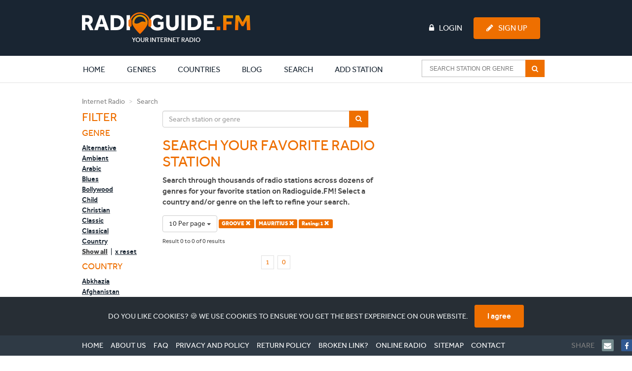

--- FILE ---
content_type: text/html; charset=UTF-8
request_url: https://www.radioguide.fm/search/index?country=mauritius&genre=groove&rating=1&limit=10
body_size: 9379
content:
<!DOCTYPE html>
<!--[if IE 8 ]>
<html class="ie8" itemscope itemtype="http://schema.org/WebPage"><![endif]-->
<!--[if IE 9 ]>
<html class="ie9" itemscope itemtype="http://schema.org/WebPage"><![endif]-->
<!--[if IE 10 ]>
<html class="ie10" itemscope itemtype="http://schema.org/WebPage"><![endif]-->

<head>
    <!-- Google tag (gtag.js) -->
    <script async src="https://www.googletagmanager.com/gtag/js?id=G-J69RZEEHYM"></script>
    <script>
        window.dataLayer = window.dataLayer || [];
        function gtag(){dataLayer.push(arguments);}
        gtag('js', new Date());

        gtag('config', 'G-J69RZEEHYM');
    </script>

    <!-- Global META -->
    <meta http-equiv="Content-Type" content="text/html; charset=utf-8">
    <meta charset="utf-8">
    <meta http-equiv="X-UA-Compatible" content="IE=edge,chrome=1">
    <meta name="apple-itunes-app" content="app-id=587362421">

    <meta name="viewport"
          content="width=device-width, initial-scale=1, maximum-scale=1, user-scalable=no, target-densitydpi=device-dpi">
    <meta name="apple-mobile-web-app-capable" content="yes">

    
    <!-- Page title -->
    <title>Internet radio | Listen to online radio stations | Radioguide.FM</title>

    <!-- Favicon -->
    <link rel="apple-touch-icon" sizes="180x180" href="/apple-touch-icon.png">
    <link rel="icon" type="image/png" sizes="32x32" href="/favicon-32x32.png">
    <link rel="icon" type="image/png" sizes="16x16" href="/favicon-16x16.png">
    <link rel="manifest" href="/manifest.json">
    <link rel="mask-icon" href="/safari-pinned-tab.svg" color="#ee6f00">
    <meta name="msapplication-TileColor" content="#ffffff">
    <meta name="theme-color" content="#ffffff">

    <!-- HTML5 shiv and Respond.js -->
    <!--[if lt IE 9]>
    <script src="https://oss.maxcdn.com/html5shiv/3.7.2/html5shiv.min.js"></script>
    <script src="https://oss.maxcdn.com/respond/1.4.2/respond.min.js"></script>
    <![endif]-->

    <link href="https://www.radioguide.fm/search/index?country=mauritius&amp;genre=groove" rel="canonical">
<link href="/media/public/css/main.css" rel="stylesheet">
    <!-- Semantic data -->
    <meta itemprop="name" content="Radioguide.FM - Listen to online radio stations in your genre">
    <meta itemprop="description"
          content="Listen to online radio stations in your favourite genre. Select your genre and listen. In each genre we have selected the most popular radio stations. Just click and listen. Your internet radio.">
    <!-- 74fc94b280a53c34 -->
</head>
<body>
<header>
    <!-- Full width background -->
    <div id="headerbg" class="hidden-xs">
        <div class="container">
            <div class="row">
                <div class="col-md-12">
                    <div class="row">
                        <div class="col-md-3">
                            <!-- Site logo -->
                            <a href="/" title="Radioguide.fm" class="pull-left"><img
                                        src="/public/img/rg-logo.png" id="header_logo"></a>

                        </div>
                        <div class="col-md-9">
                                                            <ul id="guest" class="pull-left">

                                </ul>
                                                        <ul class="pull-right">
                                                                    <li><a href="/login"><i class="fa fa-lock fa-inverse"
                                                                                      aria-hidden="true"></i>Login</a>
                                    </li>
                                    <li><a href="/user/register" class="btn btn-primary"><i
                                                    class="fa fa-pencil fa-inverse" aria-hidden="true"></i>Sign Up</a>
                                    </li>
                                                            </ul>
                        </div>
                    </div>
                </div>
            </div>
        </div>
    </div>
    <nav class="navbar">
        <div class="container">
            <div class="row">
                <div class="col-md-12">
                    <div class="navbar-header">

                        <button type="button" class="navbar-toggle collapsed" style="margin-right: 0px"
                                data-toggle="collapse" data-target="#navbar-collapse-1" aria-expanded="false">
                            <span class="sr-only">Toggle navigation</span>
                            <span class="icon-bar"></span>
                            <span class="icon-bar"></span>
                            <span class="icon-bar"></span>
                        </button>
                        <a class="navbar-brand visible-xs" rel="home" href="/" title="Radioguide.fm"
                           style="padding: 0px; margin-top: 10px; height: 0px;">
                            <img src="/img/radioguidelogo.png" class="img-responsive" style="width: 220px">
                        </a>
                    </div>
                    <div class="collapse navbar-collapse" id="navbar-collapse-1">
                        <a href="/">
                            <div class="rg-icon" style="margin-left: -85px; opacity: 0; margin-top: 3px;"></div>
                        </a>
                        <ul class="nav navbar-nav">
                            <li class="active"><a href="/">Home <span
                                            class="sr-only">(current)</span></a></li>
                            <li class="clearfix expand"><a href="/genre"
                                                           class="extra clearfix">Genres</a>
                                <div class="clearfix second">
                                    <div><p>Most popular genres:</p></div>
                                    <ul class="clearfix">
                                                                                    <li class="genre">
                                                <a href="/search/index?genre=pop">
                                                    <img src="/uploads/images/genre/pop.jpg" alt="Pop">
                                                    <p>Pop</p>
                                                    <div>
                                                        <i class="fa fa-music"></i>4176                                                    </div>
                                                </a>
                                            </li>
                                                                                    <li class="genre">
                                                <a href="/search/index?genre=rock">
                                                    <img src="/uploads/images/genre/rock.jpg" alt="Rock">
                                                    <p>Rock</p>
                                                    <div>
                                                        <i class="fa fa-music"></i>2288                                                    </div>
                                                </a>
                                            </li>
                                                                                    <li class="genre">
                                                <a href="/search/index?genre=top-40">
                                                    <img src="/uploads/images/genre/top-40.jpg" alt="Top 40">
                                                    <p>Top 40</p>
                                                    <div>
                                                        <i class="fa fa-music"></i>2191                                                    </div>
                                                </a>
                                            </li>
                                                                                    <li class="genre">
                                                <a href="/search/index?genre=hits">
                                                    <img src="/uploads/images/genre/hits.jpg" alt="Hits">
                                                    <p>Hits</p>
                                                    <div>
                                                        <i class="fa fa-music"></i>2006                                                    </div>
                                                </a>
                                            </li>
                                                                                    <li class="genre">
                                                <a href="/search/index?genre=oldies">
                                                    <img src="/uploads/images/genre/oldies.jpg" alt="Oldies">
                                                    <p>Oldies</p>
                                                    <div>
                                                        <i class="fa fa-music"></i>1736                                                    </div>
                                                </a>
                                            </li>
                                                                                    <li class="genre">
                                                <a href="/search/index?genre=dance">
                                                    <img src="/uploads/images/genre/dance.jpg" alt="Dance">
                                                    <p>Dance</p>
                                                    <div>
                                                        <i class="fa fa-music"></i>1708                                                    </div>
                                                </a>
                                            </li>
                                                                                    <li class="genre">
                                                <a href="/search/index?genre=talk">
                                                    <img src="/uploads/images/genre/talk.jpg" alt="Talk">
                                                    <p>Talk</p>
                                                    <div>
                                                        <i class="fa fa-music"></i>1626                                                    </div>
                                                </a>
                                            </li>
                                                                                    <li class="genre">
                                                <a href="/search/index?genre=news">
                                                    <img src="/uploads/images/genre/news.jpg" alt="News">
                                                    <p>News</p>
                                                    <div>
                                                        <i class="fa fa-music"></i>1323                                                    </div>
                                                </a>
                                            </li>
                                                                                    <li class="genre">
                                                <a href="/search/index?genre=classic">
                                                    <img src="/uploads/images/genre/classic.jpg" alt="Classic">
                                                    <p>Classic</p>
                                                    <div>
                                                        <i class="fa fa-music"></i>924                                                    </div>
                                                </a>
                                            </li>
                                                                                    <li class="genre">
                                                <a href="/search/index?genre=house">
                                                    <img src="/uploads/images/genre/house.jpg" alt="House">
                                                    <p>House</p>
                                                    <div>
                                                        <i class="fa fa-music"></i>899                                                    </div>
                                                </a>
                                            </li>
                                                                            </ul>
                                    <div class="clearfix"><a href="/genre">Show all genres</a>
                                    </div>
                                </div>
                            </li>
                            <li class="clearfix expand"><a href="/countries"
                                                           class="extra clearfix">Countries</a>
                                <div class="clearfix second">
                                    <div><p>Most popular countries:</p></div>
                                    <ul class="clearfix">
                                                                                    <li class="country">
                                                <a href="/internet-radio-united-states">
                                                    <img src="/uploads/images/region/united-states.jpg" alt="United States">
                                                    <p>United States</p>
                                                    <div>
                                                        <i class="fa fa-music"></i>4102                                                    </div>
                                                </a>
                                            </li>
                                                                                    <li class="country">
                                                <a href="/internet-radio-france">
                                                    <img src="/uploads/images/region/france.jpg" alt="France">
                                                    <p>France</p>
                                                    <div>
                                                        <i class="fa fa-music"></i>1030                                                    </div>
                                                </a>
                                            </li>
                                                                                    <li class="country">
                                                <a href="/internet-radio-england">
                                                    <img src="/uploads/images/region/england.jpg" alt="England">
                                                    <p>England</p>
                                                    <div>
                                                        <i class="fa fa-music"></i>828                                                    </div>
                                                </a>
                                            </li>
                                                                                    <li class="country">
                                                <a href="/internet-radio-nederland">
                                                    <img src="/uploads/images/region/nederland.jpg" alt="Nederland">
                                                    <p>Nederland</p>
                                                    <div>
                                                        <i class="fa fa-music"></i>700                                                    </div>
                                                </a>
                                            </li>
                                                                                    <li class="country">
                                                <a href="/internet-radio-deutschland">
                                                    <img src="/uploads/images/region/deutschland.jpg" alt="Deutschland">
                                                    <p>Deutschland</p>
                                                    <div>
                                                        <i class="fa fa-music"></i>655                                                    </div>
                                                </a>
                                            </li>
                                                                                    <li class="country">
                                                <a href="/internet-radio-canada">
                                                    <img src="/uploads/images/region/canada.jpg" alt="Canada">
                                                    <p>Canada</p>
                                                    <div>
                                                        <i class="fa fa-music"></i>528                                                    </div>
                                                </a>
                                            </li>
                                                                                    <li class="country">
                                                <a href="/internet-radio-espana">
                                                    <img src="/uploads/images/region/espana.jpg" alt="Espana">
                                                    <p>Espana</p>
                                                    <div>
                                                        <i class="fa fa-music"></i>466                                                    </div>
                                                </a>
                                            </li>
                                                                                    <li class="country">
                                                <a href="/internet-radio-italia">
                                                    <img src="/uploads/images/region/italia.jpg" alt="Italia">
                                                    <p>Italia</p>
                                                    <div>
                                                        <i class="fa fa-music"></i>436                                                    </div>
                                                </a>
                                            </li>
                                                                                    <li class="country">
                                                <a href="/internet-radio-brasil">
                                                    <img src="/uploads/images/region/brasil.jpg" alt="Brasil">
                                                    <p>Brasil</p>
                                                    <div>
                                                        <i class="fa fa-music"></i>341                                                    </div>
                                                </a>
                                            </li>
                                                                                    <li class="country">
                                                <a href="/internet-radio-belgie">
                                                    <img src="/uploads/images/region/belgie.jpg" alt="Belgie">
                                                    <p>Belgie</p>
                                                    <div>
                                                        <i class="fa fa-music"></i>300                                                    </div>
                                                </a>
                                            </li>
                                                                            </ul>
                                    <div class="clearfix"><a href="/countries">Show all
                                            countries</a></div>
                                </div>
                            </li>
                            <li class="clearfix expand"><a href="/blog"
                                                           class="extra clearfix">Blog</a>
                                <div class="clearfix second">
                                    <div><p>Latest blogs:</p></div>
                                    <ul class="clearfix">
                                                                                    <li class="genre">
                                                <a href="/blog/types-of-radio-explained-from-broadcasting-to-walkie-talkies">
                                                    <img src="/uploads/images/blog/types-of-radio-guide.jpg" alt="Types of Radio Explained: From Broadcasting to Walkie-Talkies">
                                                    <p>Types of Radio Explained: From Broadcasting to Walkie-Talkies</p>
                                                </a>
                                            </li>
                                                                                    <li class="genre">
                                                <a href="/blog/easy-dinner-ideas-2025-quick-budget-friendly-and-delicious">
                                                    <img src="/uploads/images/blog/easy-dinner-ideas-2025-radioguidefm.jpg" alt="Easy dinner ideas 2025: quick, budget-friendly and delicious">
                                                    <p>Easy dinner ideas 2025: quick, budget-friendly and delicious</p>
                                                </a>
                                            </li>
                                                                                    <li class="genre">
                                                <a href="/blog/wolf-cut-hairstyle-2025-the-wild-trend-that-refuses-to-fade">
                                                    <img src="/uploads/images/blog/wolf-cut-hairstyle-2025-radioguidefm-3.jpg" alt="Wolf cut hairstyle 2025 – the wild trend that refuses to fade">
                                                    <p>Wolf cut hairstyle 2025 – the wild trend that refuses to fade</p>
                                                </a>
                                            </li>
                                                                                    <li class="genre">
                                                <a href="/blog/taper-fade-haircut-guide-2025-styles-types-and-how-to-get-it-right">
                                                    <img src="/uploads/images/blog/taper-fade-haircut-guide-2025-radioguidefm-2.jpg" alt="Taper fade haircut guide 2025: styles, types, and how to get it right">
                                                    <p>Taper fade haircut guide 2025: styles, types, and how to get it right</p>
                                                </a>
                                            </li>
                                                                                    <li class="genre">
                                                <a href="/blog/best-true-crime-podcasts-2025-stories-that-keep-you-listening-late-at-night">
                                                    <img src="/uploads/images/blog/best-true-crime-podcasts-2025-radioguidefm-2.jpg" alt="Best true crime podcasts 2025 – stories that keep you listening late at night">
                                                    <p>Best true crime podcasts 2025 – stories that keep you listening late at night</p>
                                                </a>
                                            </li>
                                                                                    <li class="genre">
                                                <a href="/blog/dirty-dancing-the-story-the-cast-the-songs-and-why-it-still-moves-us">
                                                    <img src="/uploads/images/blog/dirty-dancing-movie-cast-soundtrack-radioguidefm-2.jpg" alt="Dirty Dancing: The story, the cast, the songs, and why it still moves us">
                                                    <p>Dirty Dancing: The story, the cast, the songs, and why it still moves us</p>
                                                </a>
                                            </li>
                                                                                    <li class="genre">
                                                <a href="/blog/emily-compagno-net-worth-2025-how-the-fox-news-star-built-her-career-and-fortune">
                                                    <img src="/uploads/images/blog/emily-compagno-net-worth-2025-radioguidefm-2.jpg" alt="Emily Compagno net worth 2025 – how the Fox News star built her career and fortune">
                                                    <p>Emily Compagno net worth 2025 – how the Fox News star built her career and fortune</p>
                                                </a>
                                            </li>
                                                                                    <li class="genre">
                                                <a href="/blog/happy-songs-that-instantly-lift-your-mood">
                                                    <img src="/uploads/images/blog/happy-songs-radioguidefm-3.jpg" alt="Happy songs that instantly lift your mood">
                                                    <p>Happy songs that instantly lift your mood</p>
                                                </a>
                                            </li>
                                                                                    <li class="genre">
                                                <a href="/blog/what-animal-has-the-best-hearing-discover-nature-s-true-sound-experts">
                                                    <img src="/uploads/images/blog/what-animal-has-the-best-hearing-radioguidefm-2.jpg" alt="What animal has the best hearing? Discover nature’s true sound experts">
                                                    <p>What animal has the best hearing? Discover nature’s true sound experts</p>
                                                </a>
                                            </li>
                                                                                    <li class="genre">
                                                <a href="/blog/tot-hoe-laat-mag-je-muziek-draaien-de-regels-per-dag-en-situatie-uitgelegd">
                                                    <img src="/uploads/images/blog/tot-hoe-laat-mag-je-muziek-draaien-radioguidefm-2.jpg" alt="Tot hoe laat mag je muziek draaien? De regels per dag en situatie uitgelegd">
                                                    <p>Tot hoe laat mag je muziek draaien? De regels per dag en situatie uitgelegd</p>
                                                </a>
                                            </li>
                                                                            </ul>
                                    <div class="clearfix"><a href="/blog">Show all blogs</a>
                                    </div>
                                </div>
                            </li>
                            <li><a href="/search/index">Search</a></li>
                                                            <li><a href="/add-station">Add station</a></li>
                                                    </ul>
                        <!-- begin AutoComplete search-->
                        <form class="navbar-form navbar-right clearfix" method="get"
                              action="/search/index">
                            <div class="ui-widget">
                                <input id="SearchAutocompleteHeader" name="searchtext"
                                       placeholder="Search station or genre">
                                <span class="input-group-btn">
                                    <button type="submit"
                                            class="btn btn-default btn-md" >
                                        <i class="fa fa-search fa-inverse" aria-hidden="true"></i>
                                    </button>
                                </span>
                            </div>
                        </form>
                        <ul class="nav navbar-nav header-items">
                                                            <li><a href="/login"><i class="fa fa-lock "
                                                                                  aria-hidden="true"></i> Login</a></li>
                                <li><a href="/user/register"><i class="fa fa-pencil"
                                                                                     aria-hidden="true"></i> Sign Up</a>
                                </li>
                                                    </ul>
                    </div>
                </div>
            </div>
        </div>
    </nav>
</header>

<body>

<div class="container">
	<div class="row">
		<div class="col-md-12">
			<ol class="breadcrumb">
			  <li><a href="/" title="Internet Radio">Internet Radio</a></li>
			  <li class="active">Search</li>
			</ol>
		</div>
	</div>
	<div class="row">

        <aside class="col-md-2 col-sm-3">
        <div>
            <button type='button' id='filterButton' class='btn btn-default visible-xs'>
                    <i class='fa fa-filter pull-right' aria-hidden='true'></i>
            </button>
			<h3>Filter</h3>

			<!-- Filter list -->
        <div class="messagepop pop hidden-lg hidden-md hidden-sm">
            <div>
				<h4>Genre</h4>
				<ul>
                    							<li><a href="/search/index?country=mauritius&genre=alternative&rating=1&limit=10" >Alternative</a></li>
													<li><a href="/search/index?country=mauritius&genre=ambient&rating=1&limit=10" >Ambient</a></li>
													<li><a href="/search/index?country=mauritius&genre=arabic&rating=1&limit=10" >Arabic</a></li>
													<li><a href="/search/index?country=mauritius&genre=blues&rating=1&limit=10" >Blues</a></li>
													<li><a href="/search/index?country=mauritius&genre=bollywood&rating=1&limit=10" >Bollywood</a></li>
													<li><a href="/search/index?country=mauritius&genre=child&rating=1&limit=10" >Child</a></li>
													<li><a href="/search/index?country=mauritius&genre=christian&rating=1&limit=10" >Christian</a></li>
													<li><a href="/search/index?country=mauritius&genre=classic&rating=1&limit=10" >Classic</a></li>
													<li><a href="/search/index?country=mauritius&genre=classical&rating=1&limit=10" >Classical</a></li>
													<li><a href="/search/index?country=mauritius&genre=country&rating=1&limit=10" >Country</a></li>
										</ul>
				<ul class="more" id="menu1">
												<li><a href="/search/index?country=mauritius&genre=disco&rating=1&limit=10" >Disco</a></li>
													<li><a href="/search/index?country=mauritius&genre=drum-n-bass&rating=1&limit=10" >Drum n Bass</a></li>
													<li><a href="/search/index?country=mauritius&genre=folk&rating=1&limit=10" >Folk</a></li>
													<li><a href="/search/index?country=mauritius&genre=gospel&rating=1&limit=10" >Gospel</a></li>
													<li><a href="/search/index?country=mauritius&rating=1&limit=10" class="active">Groove <i class="glyphicon glyphicon-remove"></i></a></li>
													<li><a href="/search/index?country=mauritius&genre=hardstyle&rating=1&limit=10" >Hardstyle</a></li>
													<li><a href="/search/index?country=mauritius&genre=hindi&rating=1&limit=10" >Hindi</a></li>
													<li><a href="/search/index?country=mauritius&genre=hip-hop&rating=1&limit=10" >Hip Hop</a></li>
													<li><a href="/search/index?country=mauritius&genre=hits&rating=1&limit=10" >Hits</a></li>
													<li><a href="/search/index?country=mauritius&genre=house&rating=1&limit=10" >House</a></li>
													<li><a href="/search/index?country=mauritius&genre=indie&rating=1&limit=10" >Indie</a></li>
													<li><a href="/search/index?country=mauritius&genre=jazz&rating=1&limit=10" >Jazz</a></li>
													<li><a href="/search/index?country=mauritius&genre=jewish&rating=1&limit=10" >Jewish</a></li>
													<li><a href="/search/index?country=mauritius&genre=latino&rating=1&limit=10" >Latino</a></li>
													<li><a href="/search/index?country=mauritius&genre=local&rating=1&limit=10" >Local</a></li>
													<li><a href="/search/index?country=mauritius&genre=lounge&rating=1&limit=10" >Lounge</a></li>
													<li><a href="/search/index?country=mauritius&genre=metal&rating=1&limit=10" >Metal</a></li>
													<li><a href="/search/index?country=mauritius&genre=news&rating=1&limit=10" >News</a></li>
													<li><a href="/search/index?country=mauritius&genre=oldies&rating=1&limit=10" >Oldies</a></li>
													<li><a href="/search/index?country=mauritius&genre=pop&rating=1&limit=10" >Pop</a></li>
													<li><a href="/search/index?country=mauritius&genre=punk&rating=1&limit=10" >Punk</a></li>
													<li><a href="/search/index?country=mauritius&genre=r-n-b&rating=1&limit=10" >R n B</a></li>
													<li><a href="/search/index?country=mauritius&genre=reggae&rating=1&limit=10" >Reggae</a></li>
													<li><a href="/search/index?country=mauritius&genre=religious&rating=1&limit=10" >Religious</a></li>
													<li><a href="/search/index?country=mauritius&genre=rock&rating=1&limit=10" >Rock</a></li>
													<li><a href="/search/index?country=mauritius&genre=salsa&rating=1&limit=10" >Salsa</a></li>
													<li><a href="/search/index?country=mauritius&genre=schlager&rating=1&limit=10" >Schlager</a></li>
													<li><a href="/search/index?country=mauritius&genre=soul&rating=1&limit=10" >Soul</a></li>
													<li><a href="/search/index?country=mauritius&genre=sports&rating=1&limit=10" >Sports</a></li>
													<li><a href="/search/index?country=mauritius&genre=talk&rating=1&limit=10" >Talk</a></li>
													<li><a href="/search/index?country=mauritius&genre=techno&rating=1&limit=10" >Techno</a></li>
													<li><a href="/search/index?country=mauritius&genre=top-40&rating=1&limit=10" >Top 40</a></li>
													<li><a href="/search/index?country=mauritius&genre=trance&rating=1&limit=10" >Trance</a></li>
													<li><a href="/search/index?country=mauritius&genre=urban&rating=1&limit=10" >Urban</a></li>
										</ul>
				<div>
					<p onclick="toggleMenuID(1);" class="show-all">Show all</p>
					<span>&nbsp;|&nbsp;</span>
					<a href="/search/index?country=mauritius&rating=1&limit=10" class="reset">x reset</a>
				</div>
			</div>
			<div>
				<h4>Country</h4>
				<ul>
												<li><a href="/search/index?country=abkhazia&genre=groove&rating=1&limit=10" >Abkhazia</a></li>
													<li><a href="/search/index?country=afghanistan&genre=groove&rating=1&limit=10" >Afghanistan</a></li>
													<li><a href="/search/index?country=albania&genre=groove&rating=1&limit=10" >Albania</a></li>
													<li><a href="/search/index?country=algeria&genre=groove&rating=1&limit=10" >Algeria</a></li>
													<li><a href="/search/index?country=america&genre=groove&rating=1&limit=10" >America</a></li>
													<li><a href="/search/index?country=andorra&genre=groove&rating=1&limit=10" >Andorra</a></li>
													<li><a href="/search/index?country=angola&genre=groove&rating=1&limit=10" >Angola</a></li>
													<li><a href="/search/index?country=antigua-and-barbuda&genre=groove&rating=1&limit=10" >Antigua and Barbuda</a></li>
													<li><a href="/search/index?country=argentina&genre=groove&rating=1&limit=10" >Argentina</a></li>
													<li><a href="/search/index?country=armenia&genre=groove&rating=1&limit=10" >Armenia</a></li>
										</ul>
				<ul class="more" id="menu2">
												<li><a href="/search/index?country=azerbaijan&genre=groove&rating=1&limit=10" >Azerbaijan</a></li>
													<li><a href="/search/index?country=bahamas-the&genre=groove&rating=1&limit=10" >Bahamas, The</a></li>
													<li><a href="/search/index?country=bahrain&genre=groove&rating=1&limit=10" >Bahrain</a></li>
													<li><a href="/search/index?country=bangladesh&genre=groove&rating=1&limit=10" >Bangladesh</a></li>
													<li><a href="/search/index?country=barbados&genre=groove&rating=1&limit=10" >Barbados</a></li>
													<li><a href="/search/index?country=belarus&genre=groove&rating=1&limit=10" >Belarus</a></li>
													<li><a href="/search/index?country=belgie&genre=groove&rating=1&limit=10" >Belgie</a></li>
													<li><a href="/search/index?country=belize&genre=groove&rating=1&limit=10" >Belize</a></li>
													<li><a href="/search/index?country=benin&genre=groove&rating=1&limit=10" >Benin</a></li>
													<li><a href="/search/index?country=bhutan&genre=groove&rating=1&limit=10" >Bhutan</a></li>
													<li><a href="/search/index?country=bolivia&genre=groove&rating=1&limit=10" >Bolivia</a></li>
													<li><a href="/search/index?country=bosnia-and-herzegovina&genre=groove&rating=1&limit=10" >Bosnia and Herzegovina</a></li>
													<li><a href="/search/index?country=botswana&genre=groove&rating=1&limit=10" >Botswana</a></li>
													<li><a href="/search/index?country=brasil&genre=groove&rating=1&limit=10" >Brasil</a></li>
													<li><a href="/search/index?country=brunei&genre=groove&rating=1&limit=10" >Brunei</a></li>
													<li><a href="/search/index?country=bulgaria&genre=groove&rating=1&limit=10" >Bulgaria</a></li>
													<li><a href="/search/index?country=burkina-faso&genre=groove&rating=1&limit=10" >Burkina Faso</a></li>
													<li><a href="/search/index?country=burma&genre=groove&rating=1&limit=10" >Burma</a></li>
													<li><a href="/search/index?country=burundi&genre=groove&rating=1&limit=10" >Burundi</a></li>
													<li><a href="/search/index?country=cambodia&genre=groove&rating=1&limit=10" >Cambodia</a></li>
													<li><a href="/search/index?country=cameroon&genre=groove&rating=1&limit=10" >Cameroon</a></li>
													<li><a href="/search/index?country=canada&genre=groove&rating=1&limit=10" >Canada</a></li>
													<li><a href="/search/index?country=cape-verde&genre=groove&rating=1&limit=10" >Cape Verde</a></li>
													<li><a href="/search/index?country=central-african-republic&genre=groove&rating=1&limit=10" >Central African Republic</a></li>
													<li><a href="/search/index?country=ceska-republika&genre=groove&rating=1&limit=10" >Ceska republika</a></li>
													<li><a href="/search/index?country=chad&genre=groove&rating=1&limit=10" >Chad</a></li>
													<li><a href="/search/index?country=chile&genre=groove&rating=1&limit=10" >Chile</a></li>
													<li><a href="/search/index?country=china&genre=groove&rating=1&limit=10" >China</a></li>
													<li><a href="/search/index?country=colombia&genre=groove&rating=1&limit=10" >Colombia</a></li>
													<li><a href="/search/index?country=comoros&genre=groove&rating=1&limit=10" >Comoros</a></li>
													<li><a href="/search/index?country=congo&genre=groove&rating=1&limit=10" >Congo</a></li>
													<li><a href="/search/index?country=congo-republic-of-the&genre=groove&rating=1&limit=10" >Congo, Republic of the</a></li>
													<li><a href="/search/index?country=cook-islands&genre=groove&rating=1&limit=10" >Cook Islands</a></li>
													<li><a href="/search/index?country=costa-rica&genre=groove&rating=1&limit=10" >Costa Rica</a></li>
													<li><a href="/search/index?country=cuba&genre=groove&rating=1&limit=10" >Cuba</a></li>
													<li><a href="/search/index?country=curacao&genre=groove&rating=1&limit=10" >Curacao</a></li>
													<li><a href="/search/index?country=cyprus&genre=groove&rating=1&limit=10" >Cyprus</a></li>
													<li><a href="/search/index?country=danmark&genre=groove&rating=1&limit=10" >Danmark</a></li>
													<li><a href="/search/index?country=deutschland&genre=groove&rating=1&limit=10" >Deutschland</a></li>
													<li><a href="/search/index?country=djibouti&genre=groove&rating=1&limit=10" >Djibouti</a></li>
													<li><a href="/search/index?country=dominica&genre=groove&rating=1&limit=10" >Dominica</a></li>
													<li><a href="/search/index?country=dominican-republic&genre=groove&rating=1&limit=10" >Dominican Republic</a></li>
													<li><a href="/search/index?country=east-timor&genre=groove&rating=1&limit=10" >East Timor</a></li>
													<li><a href="/search/index?country=ecuador&genre=groove&rating=1&limit=10" >Ecuador</a></li>
													<li><a href="/search/index?country=egypt&genre=groove&rating=1&limit=10" >Egypt</a></li>
													<li><a href="/search/index?country=el-salvador&genre=groove&rating=1&limit=10" >El Salvador</a></li>
													<li><a href="/search/index?country=england&genre=groove&rating=1&limit=10" >England</a></li>
													<li><a href="/search/index?country=equatorial-guinea&genre=groove&rating=1&limit=10" >Equatorial Guinea</a></li>
													<li><a href="/search/index?country=eritrea&genre=groove&rating=1&limit=10" >Eritrea</a></li>
													<li><a href="/search/index?country=espana&genre=groove&rating=1&limit=10" >Espana</a></li>
													<li><a href="/search/index?country=estonia&genre=groove&rating=1&limit=10" >Estonia</a></li>
													<li><a href="/search/index?country=ethiopia&genre=groove&rating=1&limit=10" >Ethiopia</a></li>
													<li><a href="/search/index?country=falkan-islands&genre=groove&rating=1&limit=10" >Falkan Islands</a></li>
													<li><a href="/search/index?country=fiji&genre=groove&rating=1&limit=10" >Fiji</a></li>
													<li><a href="/search/index?country=france&genre=groove&rating=1&limit=10" >France</a></li>
													<li><a href="/search/index?country=gabon&genre=groove&rating=1&limit=10" >Gabon</a></li>
													<li><a href="/search/index?country=gambia-the&genre=groove&rating=1&limit=10" >Gambia, The</a></li>
													<li><a href="/search/index?country=georgia&genre=groove&rating=1&limit=10" >Georgia</a></li>
													<li><a href="/search/index?country=ghana&genre=groove&rating=1&limit=10" >Ghana</a></li>
													<li><a href="/search/index?country=greece&genre=groove&rating=1&limit=10" >Greece</a></li>
													<li><a href="/search/index?country=grenada&genre=groove&rating=1&limit=10" >Grenada</a></li>
													<li><a href="/search/index?country=guatemala&genre=groove&rating=1&limit=10" >Guatemala</a></li>
													<li><a href="/search/index?country=guinea&genre=groove&rating=1&limit=10" >Guinea</a></li>
													<li><a href="/search/index?country=guinea-bissau&genre=groove&rating=1&limit=10" >Guinea-Bissau</a></li>
													<li><a href="/search/index?country=guyana&genre=groove&rating=1&limit=10" >Guyana</a></li>
													<li><a href="/search/index?country=haiti&genre=groove&rating=1&limit=10" >Haiti</a></li>
													<li><a href="/search/index?country=honduras&genre=groove&rating=1&limit=10" >Honduras</a></li>
													<li><a href="/search/index?country=hong-kong&genre=groove&rating=1&limit=10" >Hong Kong</a></li>
													<li><a href="/search/index?country=hrvatska&genre=groove&rating=1&limit=10" >Hrvatska</a></li>
													<li><a href="/search/index?country=hungaria&genre=groove&rating=1&limit=10" >Hungaria</a></li>
													<li><a href="/search/index?country=india&genre=groove&rating=1&limit=10" >India</a></li>
													<li><a href="/search/index?country=indonesia&genre=groove&rating=1&limit=10" >Indonesia</a></li>
													<li><a href="/search/index?country=iran&genre=groove&rating=1&limit=10" >Iran</a></li>
													<li><a href="/search/index?country=iraq&genre=groove&rating=1&limit=10" >Iraq</a></li>
													<li><a href="/search/index?country=ireland&genre=groove&rating=1&limit=10" >Ireland</a></li>
													<li><a href="/search/index?country=island&genre=groove&rating=1&limit=10" >Island</a></li>
													<li><a href="/search/index?country=israel&genre=groove&rating=1&limit=10" >Israel</a></li>
													<li><a href="/search/index?country=italia&genre=groove&rating=1&limit=10" >Italia</a></li>
													<li><a href="/search/index?country=ivory-coast&genre=groove&rating=1&limit=10" >Ivory Coast</a></li>
													<li><a href="/search/index?country=jamaica&genre=groove&rating=1&limit=10" >Jamaica</a></li>
													<li><a href="/search/index?country=japan&genre=groove&rating=1&limit=10" >Japan</a></li>
													<li><a href="/search/index?country=jordan&genre=groove&rating=1&limit=10" >Jordan</a></li>
													<li><a href="/search/index?country=kazakhstan&genre=groove&rating=1&limit=10" >Kazakhstan</a></li>
													<li><a href="/search/index?country=kenya&genre=groove&rating=1&limit=10" >Kenya</a></li>
													<li><a href="/search/index?country=kiribati&genre=groove&rating=1&limit=10" >Kiribati</a></li>
													<li><a href="/search/index?country=korea-north&genre=groove&rating=1&limit=10" >Korea, North</a></li>
													<li><a href="/search/index?country=korea-south&genre=groove&rating=1&limit=10" >Korea, South</a></li>
													<li><a href="/search/index?country=kosovo&genre=groove&rating=1&limit=10" >Kosovo</a></li>
													<li><a href="/search/index?country=kuwait&genre=groove&rating=1&limit=10" >Kuwait</a></li>
													<li><a href="/search/index?country=kyrgyzstan&genre=groove&rating=1&limit=10" >Kyrgyzstan</a></li>
													<li><a href="/search/index?country=laos&genre=groove&rating=1&limit=10" >Laos</a></li>
													<li><a href="/search/index?country=latvija&genre=groove&rating=1&limit=10" >Latvija</a></li>
													<li><a href="/search/index?country=lebanon&genre=groove&rating=1&limit=10" >Lebanon</a></li>
													<li><a href="/search/index?country=lesotho&genre=groove&rating=1&limit=10" >Lesotho</a></li>
													<li><a href="/search/index?country=liberia&genre=groove&rating=1&limit=10" >Liberia</a></li>
													<li><a href="/search/index?country=libya&genre=groove&rating=1&limit=10" >Libya</a></li>
													<li><a href="/search/index?country=liechtenstein&genre=groove&rating=1&limit=10" >Liechtenstein</a></li>
													<li><a href="/search/index?country=listen-online-radio-the-best-music-of-saint-vincent-and-the-grenadines&genre=groove&rating=1&limit=10" >Listen online radio the best music of Saint Vincent and the Grenadines</a></li>
													<li><a href="/search/index?country=lithuania&genre=groove&rating=1&limit=10" >Lithuania</a></li>
													<li><a href="/search/index?country=luxembourg&genre=groove&rating=1&limit=10" >Luxembourg</a></li>
													<li><a href="/search/index?country=macedonia&genre=groove&rating=1&limit=10" >Macedonia</a></li>
													<li><a href="/search/index?country=madagascar&genre=groove&rating=1&limit=10" >Madagascar</a></li>
													<li><a href="/search/index?country=malawi&genre=groove&rating=1&limit=10" >Malawi</a></li>
													<li><a href="/search/index?country=malaysia&genre=groove&rating=1&limit=10" >Malaysia</a></li>
													<li><a href="/search/index?country=maldives&genre=groove&rating=1&limit=10" >Maldives</a></li>
													<li><a href="/search/index?country=mali&genre=groove&rating=1&limit=10" >Mali</a></li>
													<li><a href="/search/index?country=malta&genre=groove&rating=1&limit=10" >Malta</a></li>
													<li><a href="/search/index?country=marshall-islands&genre=groove&rating=1&limit=10" >Marshall Islands</a></li>
													<li><a href="/search/index?country=mauritania&genre=groove&rating=1&limit=10" >Mauritania</a></li>
													<li><a href="/search/index?genre=groove&rating=1&limit=10" class="active">Mauritius <i class="glyphicon glyphicon-remove"></i></a></li>
													<li><a href="/search/index?country=mexico&genre=groove&rating=1&limit=10" >Mexico</a></li>
													<li><a href="/search/index?country=micronesia&genre=groove&rating=1&limit=10" >Micronesia</a></li>
													<li><a href="/search/index?country=moldova&genre=groove&rating=1&limit=10" >Moldova</a></li>
													<li><a href="/search/index?country=monaco&genre=groove&rating=1&limit=10" >Monaco</a></li>
													<li><a href="/search/index?country=mongolia&genre=groove&rating=1&limit=10" >Mongolia</a></li>
													<li><a href="/search/index?country=montenegro&genre=groove&rating=1&limit=10" >Montenegro</a></li>
													<li><a href="/search/index?country=morocco&genre=groove&rating=1&limit=10" >Morocco</a></li>
													<li><a href="/search/index?country=mozambique&genre=groove&rating=1&limit=10" >Mozambique</a></li>
													<li><a href="/search/index?country=nagorno-karabakh&genre=groove&rating=1&limit=10" >Nagorno-Karabakh</a></li>
													<li><a href="/search/index?country=namibia&genre=groove&rating=1&limit=10" >Namibia</a></li>
													<li><a href="/search/index?country=nauru&genre=groove&rating=1&limit=10" >Nauru</a></li>
													<li><a href="/search/index?country=nederland&genre=groove&rating=1&limit=10" >Nederland</a></li>
													<li><a href="/search/index?country=nepal&genre=groove&rating=1&limit=10" >Nepal</a></li>
													<li><a href="/search/index?country=new-zealand&genre=groove&rating=1&limit=10" >New Zealand</a></li>
													<li><a href="/search/index?country=nicaragua&genre=groove&rating=1&limit=10" >Nicaragua</a></li>
													<li><a href="/search/index?country=niger&genre=groove&rating=1&limit=10" >Niger</a></li>
													<li><a href="/search/index?country=nigeria&genre=groove&rating=1&limit=10" >Nigeria</a></li>
													<li><a href="/search/index?country=niue&genre=groove&rating=1&limit=10" >Niue</a></li>
													<li><a href="/search/index?country=northern-cyprus&genre=groove&rating=1&limit=10" >Northern Cyprus</a></li>
													<li><a href="/search/index?country=norway&genre=groove&rating=1&limit=10" >Norway</a></li>
													<li><a href="/search/index?country=oman&genre=groove&rating=1&limit=10" >Oman</a></li>
													<li><a href="/search/index?country=osterreich&genre=groove&rating=1&limit=10" >Osterreich</a></li>
													<li><a href="/search/index?country=pakistan&genre=groove&rating=1&limit=10" >Pakistan</a></li>
													<li><a href="/search/index?country=palau&genre=groove&rating=1&limit=10" >Palau</a></li>
													<li><a href="/search/index?country=palestine&genre=groove&rating=1&limit=10" >Palestine</a></li>
													<li><a href="/search/index?country=panama&genre=groove&rating=1&limit=10" >Panama</a></li>
													<li><a href="/search/index?country=papua-new-guinea&genre=groove&rating=1&limit=10" >Papua New Guinea</a></li>
													<li><a href="/search/index?country=paraguay&genre=groove&rating=1&limit=10" >Paraguay</a></li>
													<li><a href="/search/index?country=peru&genre=groove&rating=1&limit=10" >Peru</a></li>
													<li><a href="/search/index?country=philippines&genre=groove&rating=1&limit=10" >Philippines</a></li>
													<li><a href="/search/index?country=polska&genre=groove&rating=1&limit=10" >Polska</a></li>
													<li><a href="/search/index?country=portugal&genre=groove&rating=1&limit=10" >Portugal</a></li>
													<li><a href="/search/index?country=puerto-rico&genre=groove&rating=1&limit=10" >Puerto Rico</a></li>
													<li><a href="/search/index?country=qatar&genre=groove&rating=1&limit=10" >Qatar</a></li>
													<li><a href="/search/index?country=romania&genre=groove&rating=1&limit=10" >Romania</a></li>
													<li><a href="/search/index?country=russia&genre=groove&rating=1&limit=10" >Russia</a></li>
													<li><a href="/search/index?country=rwanda&genre=groove&rating=1&limit=10" >Rwanda</a></li>
													<li><a href="/search/index?country=sahrawi-arab-democratic-republic&genre=groove&rating=1&limit=10" >Sahrawi Arab Democratic Republic</a></li>
													<li><a href="/search/index?country=saint-kitts-and-nevis&genre=groove&rating=1&limit=10" >Saint Kitts and Nevis</a></li>
													<li><a href="/search/index?country=saint-lucia&genre=groove&rating=1&limit=10" >Saint Lucia</a></li>
													<li><a href="/search/index?country=saint-vincent-and-the-grenadines&genre=groove&rating=1&limit=10" >Saint Vincent and the Grenadines</a></li>
													<li><a href="/search/index?country=samoa&genre=groove&rating=1&limit=10" >Samoa</a></li>
													<li><a href="/search/index?country=san-marino&genre=groove&rating=1&limit=10" >San Marino</a></li>
													<li><a href="/search/index?country=saudi-arabia&genre=groove&rating=1&limit=10" >Saudi Arabia</a></li>
													<li><a href="/search/index?country=senegal&genre=groove&rating=1&limit=10" >Senegal</a></li>
													<li><a href="/search/index?country=serbia&genre=groove&rating=1&limit=10" >Serbia</a></li>
													<li><a href="/search/index?country=seychelles&genre=groove&rating=1&limit=10" >Seychelles</a></li>
													<li><a href="/search/index?country=sierra-leone&genre=groove&rating=1&limit=10" >Sierra Leone</a></li>
													<li><a href="/search/index?country=singapore&genre=groove&rating=1&limit=10" >Singapore</a></li>
													<li><a href="/search/index?country=slovakia&genre=groove&rating=1&limit=10" >Slovakia</a></li>
													<li><a href="/search/index?country=slovenia&genre=groove&rating=1&limit=10" >Slovenia</a></li>
													<li><a href="/search/index?country=solomon-islands&genre=groove&rating=1&limit=10" >Solomon Islands</a></li>
													<li><a href="/search/index?country=somalia&genre=groove&rating=1&limit=10" >Somalia</a></li>
													<li><a href="/search/index?country=somaliland&genre=groove&rating=1&limit=10" >Somaliland</a></li>
													<li><a href="/search/index?country=south-africa&genre=groove&rating=1&limit=10" >South Africa</a></li>
													<li><a href="/search/index?country=south-korea&genre=groove&rating=1&limit=10" >South Korea</a></li>
													<li><a href="/search/index?country=south-ossetia&genre=groove&rating=1&limit=10" >South Ossetia</a></li>
													<li><a href="/search/index?country=south-sudan&genre=groove&rating=1&limit=10" >South Sudan</a></li>
													<li><a href="/search/index?country=sri-lanka&genre=groove&rating=1&limit=10" >Sri Lanka</a></li>
													<li><a href="/search/index?country=sudan&genre=groove&rating=1&limit=10" >Sudan</a></li>
													<li><a href="/search/index?country=suisse&genre=groove&rating=1&limit=10" >Suisse</a></li>
													<li><a href="/search/index?country=suomi&genre=groove&rating=1&limit=10" >Suomi</a></li>
													<li><a href="/search/index?country=suriname&genre=groove&rating=1&limit=10" >Suriname</a></li>
													<li><a href="/search/index?country=sverige&genre=groove&rating=1&limit=10" >Sverige</a></li>
													<li><a href="/search/index?country=swaziland&genre=groove&rating=1&limit=10" >Swaziland</a></li>
													<li><a href="/search/index?country=syria&genre=groove&rating=1&limit=10" >Syria</a></li>
													<li><a href="/search/index?country=sao-tome-and-principe&genre=groove&rating=1&limit=10" >São Tomé and Príncipe</a></li>
													<li><a href="/search/index?country=taiwan&genre=groove&rating=1&limit=10" >Taiwan</a></li>
													<li><a href="/search/index?country=tajikistan&genre=groove&rating=1&limit=10" >Tajikistan</a></li>
													<li><a href="/search/index?country=tanzania&genre=groove&rating=1&limit=10" >Tanzania</a></li>
													<li><a href="/search/index?country=thailand&genre=groove&rating=1&limit=10" >Thailand</a></li>
													<li><a href="/search/index?country=togo&genre=groove&rating=1&limit=10" >Togo</a></li>
													<li><a href="/search/index?country=tonga&genre=groove&rating=1&limit=10" >Tonga</a></li>
													<li><a href="/search/index?country=transnistria&genre=groove&rating=1&limit=10" >Transnistria</a></li>
													<li><a href="/search/index?country=trinidad-and-tobago&genre=groove&rating=1&limit=10" >Trinidad and Tobago</a></li>
													<li><a href="/search/index?country=tunisia&genre=groove&rating=1&limit=10" >Tunisia</a></li>
													<li><a href="/search/index?country=turkiye&genre=groove&rating=1&limit=10" >Turkiye</a></li>
													<li><a href="/search/index?country=turkmenistan&genre=groove&rating=1&limit=10" >Turkmenistan</a></li>
													<li><a href="/search/index?country=tuvalu&genre=groove&rating=1&limit=10" >Tuvalu</a></li>
													<li><a href="/search/index?country=uganda&genre=groove&rating=1&limit=10" >Uganda</a></li>
													<li><a href="/search/index?country=ukraine&genre=groove&rating=1&limit=10" >Ukraine</a></li>
													<li><a href="/search/index?country=united-arab-emirates&genre=groove&rating=1&limit=10" >United Arab Emirates</a></li>
													<li><a href="/search/index?country=united-states&genre=groove&rating=1&limit=10" >United States</a></li>
													<li><a href="/search/index?country=uruguay&genre=groove&rating=1&limit=10" >Uruguay</a></li>
													<li><a href="/search/index?country=uzbekistan&genre=groove&rating=1&limit=10" >Uzbekistan</a></li>
													<li><a href="/search/index?country=vanuatu&genre=groove&rating=1&limit=10" >Vanuatu</a></li>
													<li><a href="/search/index?country=vatican-city&genre=groove&rating=1&limit=10" >Vatican City</a></li>
													<li><a href="/search/index?country=venezuela&genre=groove&rating=1&limit=10" >Venezuela</a></li>
													<li><a href="/search/index?country=vietnam&genre=groove&rating=1&limit=10" >Vietnam</a></li>
													<li><a href="/search/index?country=yemen&genre=groove&rating=1&limit=10" >Yemen</a></li>
													<li><a href="/search/index?country=zambia&genre=groove&rating=1&limit=10" >Zambia</a></li>
													<li><a href="/search/index?country=zimbabwe&genre=groove&rating=1&limit=10" >Zimbabwe</a></li>
										</ul>
				<div>
					<p onclick="toggleMenuID(2);" class="show-all">Show all</p>
					<span>&nbsp;|&nbsp;</span>
					<a href="/search/index?genre=groove&rating=1&limit=10" class="reset">x reset</a>
				</div>
			</div>
			<div>
				<h4>Rating</h4>
				<ul>
											<li><a href="/search/index?country=mauritius&genre=groove&limit=10" class="active">1 stars  <i class="glyphicon glyphicon-remove"></i></a></li>
											<li><a href="/search/index?country=mauritius&genre=groove&rating=2&limit=10" >2 stars </a></li>
											<li><a href="/search/index?country=mauritius&genre=groove&rating=3&limit=10" >3 stars </a></li>
											<li><a href="/search/index?country=mauritius&genre=groove&rating=4&limit=10" >4 stars </a></li>
											<li><a href="/search/index?country=mauritius&genre=groove&rating=5&limit=10" >5 stars </a></li>
									</ul>
				<div>
					<a href="/search/index?country=mauritius&genre=groove&limit=10" class="reset">x reset</a>
				</div>
			</div>
        </div>
        <div class="hidden-xs">
            <div>
				<h4>Genre</h4>
				<ul>
                                            	<li><a href="/search/index?country=mauritius&genre=alternative&rating=1&limit=10" >Alternative</a></li>
                                                	<li><a href="/search/index?country=mauritius&genre=ambient&rating=1&limit=10" >Ambient</a></li>
                                                	<li><a href="/search/index?country=mauritius&genre=arabic&rating=1&limit=10" >Arabic</a></li>
                                                	<li><a href="/search/index?country=mauritius&genre=blues&rating=1&limit=10" >Blues</a></li>
                                                	<li><a href="/search/index?country=mauritius&genre=bollywood&rating=1&limit=10" >Bollywood</a></li>
                                                	<li><a href="/search/index?country=mauritius&genre=child&rating=1&limit=10" >Child</a></li>
                                                	<li><a href="/search/index?country=mauritius&genre=christian&rating=1&limit=10" >Christian</a></li>
                                                	<li><a href="/search/index?country=mauritius&genre=classic&rating=1&limit=10" >Classic</a></li>
                                                	<li><a href="/search/index?country=mauritius&genre=classical&rating=1&limit=10" >Classical</a></li>
                                                	<li><a href="/search/index?country=mauritius&genre=country&rating=1&limit=10" >Country</a></li>
                        				</ul>
				<ul class="more" id="menu3">
												<li><a href="/search/index?country=mauritius&genre=disco&rating=1&limit=10" >Disco</a></li>
													<li><a href="/search/index?country=mauritius&genre=drum-n-bass&rating=1&limit=10" >Drum n Bass</a></li>
													<li><a href="/search/index?country=mauritius&genre=folk&rating=1&limit=10" >Folk</a></li>
													<li><a href="/search/index?country=mauritius&genre=gospel&rating=1&limit=10" >Gospel</a></li>
													<li><a href="/search/index?country=mauritius&rating=1&limit=10" class="active">Groove <i class="glyphicon glyphicon-remove"></i></a></li>
													<li><a href="/search/index?country=mauritius&genre=hardstyle&rating=1&limit=10" >Hardstyle</a></li>
													<li><a href="/search/index?country=mauritius&genre=hindi&rating=1&limit=10" >Hindi</a></li>
													<li><a href="/search/index?country=mauritius&genre=hip-hop&rating=1&limit=10" >Hip Hop</a></li>
													<li><a href="/search/index?country=mauritius&genre=hits&rating=1&limit=10" >Hits</a></li>
													<li><a href="/search/index?country=mauritius&genre=house&rating=1&limit=10" >House</a></li>
													<li><a href="/search/index?country=mauritius&genre=indie&rating=1&limit=10" >Indie</a></li>
													<li><a href="/search/index?country=mauritius&genre=jazz&rating=1&limit=10" >Jazz</a></li>
													<li><a href="/search/index?country=mauritius&genre=jewish&rating=1&limit=10" >Jewish</a></li>
													<li><a href="/search/index?country=mauritius&genre=latino&rating=1&limit=10" >Latino</a></li>
													<li><a href="/search/index?country=mauritius&genre=local&rating=1&limit=10" >Local</a></li>
													<li><a href="/search/index?country=mauritius&genre=lounge&rating=1&limit=10" >Lounge</a></li>
													<li><a href="/search/index?country=mauritius&genre=metal&rating=1&limit=10" >Metal</a></li>
													<li><a href="/search/index?country=mauritius&genre=news&rating=1&limit=10" >News</a></li>
													<li><a href="/search/index?country=mauritius&genre=oldies&rating=1&limit=10" >Oldies</a></li>
													<li><a href="/search/index?country=mauritius&genre=pop&rating=1&limit=10" >Pop</a></li>
													<li><a href="/search/index?country=mauritius&genre=punk&rating=1&limit=10" >Punk</a></li>
													<li><a href="/search/index?country=mauritius&genre=r-n-b&rating=1&limit=10" >R n B</a></li>
													<li><a href="/search/index?country=mauritius&genre=reggae&rating=1&limit=10" >Reggae</a></li>
													<li><a href="/search/index?country=mauritius&genre=religious&rating=1&limit=10" >Religious</a></li>
													<li><a href="/search/index?country=mauritius&genre=rock&rating=1&limit=10" >Rock</a></li>
													<li><a href="/search/index?country=mauritius&genre=salsa&rating=1&limit=10" >Salsa</a></li>
													<li><a href="/search/index?country=mauritius&genre=schlager&rating=1&limit=10" >Schlager</a></li>
													<li><a href="/search/index?country=mauritius&genre=soul&rating=1&limit=10" >Soul</a></li>
													<li><a href="/search/index?country=mauritius&genre=sports&rating=1&limit=10" >Sports</a></li>
													<li><a href="/search/index?country=mauritius&genre=talk&rating=1&limit=10" >Talk</a></li>
													<li><a href="/search/index?country=mauritius&genre=techno&rating=1&limit=10" >Techno</a></li>
													<li><a href="/search/index?country=mauritius&genre=top-40&rating=1&limit=10" >Top 40</a></li>
													<li><a href="/search/index?country=mauritius&genre=trance&rating=1&limit=10" >Trance</a></li>
													<li><a href="/search/index?country=mauritius&genre=urban&rating=1&limit=10" >Urban</a></li>
										</ul>
				<div>
					<p onclick="toggleMenuID(3);" class="show-all">Show all</p>
					<span>&nbsp;|&nbsp;</span>
					<a href="/search/index?country=mauritius&rating=1&limit=10" class="reset">x reset</a>
				</div>
			</div>
			<div>
				<h4>Country</h4>
				<ul>
												<li><a href="/search/index?country=abkhazia&genre=groove&rating=1&limit=10" >Abkhazia</a></li>
													<li><a href="/search/index?country=afghanistan&genre=groove&rating=1&limit=10" >Afghanistan</a></li>
													<li><a href="/search/index?country=albania&genre=groove&rating=1&limit=10" >Albania</a></li>
													<li><a href="/search/index?country=algeria&genre=groove&rating=1&limit=10" >Algeria</a></li>
													<li><a href="/search/index?country=america&genre=groove&rating=1&limit=10" >America</a></li>
													<li><a href="/search/index?country=andorra&genre=groove&rating=1&limit=10" >Andorra</a></li>
													<li><a href="/search/index?country=angola&genre=groove&rating=1&limit=10" >Angola</a></li>
													<li><a href="/search/index?country=antigua-and-barbuda&genre=groove&rating=1&limit=10" >Antigua and Barbuda</a></li>
													<li><a href="/search/index?country=argentina&genre=groove&rating=1&limit=10" >Argentina</a></li>
													<li><a href="/search/index?country=armenia&genre=groove&rating=1&limit=10" >Armenia</a></li>
										</ul>
				<ul class="more" id="menu4">
												<li><a href="/search/index?country=azerbaijan&genre=groove&rating=1&limit=10" >Azerbaijan</a></li>
													<li><a href="/search/index?country=bahamas-the&genre=groove&rating=1&limit=10" >Bahamas, The</a></li>
													<li><a href="/search/index?country=bahrain&genre=groove&rating=1&limit=10" >Bahrain</a></li>
													<li><a href="/search/index?country=bangladesh&genre=groove&rating=1&limit=10" >Bangladesh</a></li>
													<li><a href="/search/index?country=barbados&genre=groove&rating=1&limit=10" >Barbados</a></li>
													<li><a href="/search/index?country=belarus&genre=groove&rating=1&limit=10" >Belarus</a></li>
													<li><a href="/search/index?country=belgie&genre=groove&rating=1&limit=10" >Belgie</a></li>
													<li><a href="/search/index?country=belize&genre=groove&rating=1&limit=10" >Belize</a></li>
													<li><a href="/search/index?country=benin&genre=groove&rating=1&limit=10" >Benin</a></li>
													<li><a href="/search/index?country=bhutan&genre=groove&rating=1&limit=10" >Bhutan</a></li>
													<li><a href="/search/index?country=bolivia&genre=groove&rating=1&limit=10" >Bolivia</a></li>
													<li><a href="/search/index?country=bosnia-and-herzegovina&genre=groove&rating=1&limit=10" >Bosnia and Herzegovina</a></li>
													<li><a href="/search/index?country=botswana&genre=groove&rating=1&limit=10" >Botswana</a></li>
													<li><a href="/search/index?country=brasil&genre=groove&rating=1&limit=10" >Brasil</a></li>
													<li><a href="/search/index?country=brunei&genre=groove&rating=1&limit=10" >Brunei</a></li>
													<li><a href="/search/index?country=bulgaria&genre=groove&rating=1&limit=10" >Bulgaria</a></li>
													<li><a href="/search/index?country=burkina-faso&genre=groove&rating=1&limit=10" >Burkina Faso</a></li>
													<li><a href="/search/index?country=burma&genre=groove&rating=1&limit=10" >Burma</a></li>
													<li><a href="/search/index?country=burundi&genre=groove&rating=1&limit=10" >Burundi</a></li>
													<li><a href="/search/index?country=cambodia&genre=groove&rating=1&limit=10" >Cambodia</a></li>
													<li><a href="/search/index?country=cameroon&genre=groove&rating=1&limit=10" >Cameroon</a></li>
													<li><a href="/search/index?country=canada&genre=groove&rating=1&limit=10" >Canada</a></li>
													<li><a href="/search/index?country=cape-verde&genre=groove&rating=1&limit=10" >Cape Verde</a></li>
													<li><a href="/search/index?country=central-african-republic&genre=groove&rating=1&limit=10" >Central African Republic</a></li>
													<li><a href="/search/index?country=ceska-republika&genre=groove&rating=1&limit=10" >Ceska republika</a></li>
													<li><a href="/search/index?country=chad&genre=groove&rating=1&limit=10" >Chad</a></li>
													<li><a href="/search/index?country=chile&genre=groove&rating=1&limit=10" >Chile</a></li>
													<li><a href="/search/index?country=china&genre=groove&rating=1&limit=10" >China</a></li>
													<li><a href="/search/index?country=colombia&genre=groove&rating=1&limit=10" >Colombia</a></li>
													<li><a href="/search/index?country=comoros&genre=groove&rating=1&limit=10" >Comoros</a></li>
													<li><a href="/search/index?country=congo&genre=groove&rating=1&limit=10" >Congo</a></li>
													<li><a href="/search/index?country=congo-republic-of-the&genre=groove&rating=1&limit=10" >Congo, Republic of the</a></li>
													<li><a href="/search/index?country=cook-islands&genre=groove&rating=1&limit=10" >Cook Islands</a></li>
													<li><a href="/search/index?country=costa-rica&genre=groove&rating=1&limit=10" >Costa Rica</a></li>
													<li><a href="/search/index?country=cuba&genre=groove&rating=1&limit=10" >Cuba</a></li>
													<li><a href="/search/index?country=curacao&genre=groove&rating=1&limit=10" >Curacao</a></li>
													<li><a href="/search/index?country=cyprus&genre=groove&rating=1&limit=10" >Cyprus</a></li>
													<li><a href="/search/index?country=danmark&genre=groove&rating=1&limit=10" >Danmark</a></li>
													<li><a href="/search/index?country=deutschland&genre=groove&rating=1&limit=10" >Deutschland</a></li>
													<li><a href="/search/index?country=djibouti&genre=groove&rating=1&limit=10" >Djibouti</a></li>
													<li><a href="/search/index?country=dominica&genre=groove&rating=1&limit=10" >Dominica</a></li>
													<li><a href="/search/index?country=dominican-republic&genre=groove&rating=1&limit=10" >Dominican Republic</a></li>
													<li><a href="/search/index?country=east-timor&genre=groove&rating=1&limit=10" >East Timor</a></li>
													<li><a href="/search/index?country=ecuador&genre=groove&rating=1&limit=10" >Ecuador</a></li>
													<li><a href="/search/index?country=egypt&genre=groove&rating=1&limit=10" >Egypt</a></li>
													<li><a href="/search/index?country=el-salvador&genre=groove&rating=1&limit=10" >El Salvador</a></li>
													<li><a href="/search/index?country=england&genre=groove&rating=1&limit=10" >England</a></li>
													<li><a href="/search/index?country=equatorial-guinea&genre=groove&rating=1&limit=10" >Equatorial Guinea</a></li>
													<li><a href="/search/index?country=eritrea&genre=groove&rating=1&limit=10" >Eritrea</a></li>
													<li><a href="/search/index?country=espana&genre=groove&rating=1&limit=10" >Espana</a></li>
													<li><a href="/search/index?country=estonia&genre=groove&rating=1&limit=10" >Estonia</a></li>
													<li><a href="/search/index?country=ethiopia&genre=groove&rating=1&limit=10" >Ethiopia</a></li>
													<li><a href="/search/index?country=falkan-islands&genre=groove&rating=1&limit=10" >Falkan Islands</a></li>
													<li><a href="/search/index?country=fiji&genre=groove&rating=1&limit=10" >Fiji</a></li>
													<li><a href="/search/index?country=france&genre=groove&rating=1&limit=10" >France</a></li>
													<li><a href="/search/index?country=gabon&genre=groove&rating=1&limit=10" >Gabon</a></li>
													<li><a href="/search/index?country=gambia-the&genre=groove&rating=1&limit=10" >Gambia, The</a></li>
													<li><a href="/search/index?country=georgia&genre=groove&rating=1&limit=10" >Georgia</a></li>
													<li><a href="/search/index?country=ghana&genre=groove&rating=1&limit=10" >Ghana</a></li>
													<li><a href="/search/index?country=greece&genre=groove&rating=1&limit=10" >Greece</a></li>
													<li><a href="/search/index?country=grenada&genre=groove&rating=1&limit=10" >Grenada</a></li>
													<li><a href="/search/index?country=guatemala&genre=groove&rating=1&limit=10" >Guatemala</a></li>
													<li><a href="/search/index?country=guinea&genre=groove&rating=1&limit=10" >Guinea</a></li>
													<li><a href="/search/index?country=guinea-bissau&genre=groove&rating=1&limit=10" >Guinea-Bissau</a></li>
													<li><a href="/search/index?country=guyana&genre=groove&rating=1&limit=10" >Guyana</a></li>
													<li><a href="/search/index?country=haiti&genre=groove&rating=1&limit=10" >Haiti</a></li>
													<li><a href="/search/index?country=honduras&genre=groove&rating=1&limit=10" >Honduras</a></li>
													<li><a href="/search/index?country=hong-kong&genre=groove&rating=1&limit=10" >Hong Kong</a></li>
													<li><a href="/search/index?country=hrvatska&genre=groove&rating=1&limit=10" >Hrvatska</a></li>
													<li><a href="/search/index?country=hungaria&genre=groove&rating=1&limit=10" >Hungaria</a></li>
													<li><a href="/search/index?country=india&genre=groove&rating=1&limit=10" >India</a></li>
													<li><a href="/search/index?country=indonesia&genre=groove&rating=1&limit=10" >Indonesia</a></li>
													<li><a href="/search/index?country=iran&genre=groove&rating=1&limit=10" >Iran</a></li>
													<li><a href="/search/index?country=iraq&genre=groove&rating=1&limit=10" >Iraq</a></li>
													<li><a href="/search/index?country=ireland&genre=groove&rating=1&limit=10" >Ireland</a></li>
													<li><a href="/search/index?country=island&genre=groove&rating=1&limit=10" >Island</a></li>
													<li><a href="/search/index?country=israel&genre=groove&rating=1&limit=10" >Israel</a></li>
													<li><a href="/search/index?country=italia&genre=groove&rating=1&limit=10" >Italia</a></li>
													<li><a href="/search/index?country=ivory-coast&genre=groove&rating=1&limit=10" >Ivory Coast</a></li>
													<li><a href="/search/index?country=jamaica&genre=groove&rating=1&limit=10" >Jamaica</a></li>
													<li><a href="/search/index?country=japan&genre=groove&rating=1&limit=10" >Japan</a></li>
													<li><a href="/search/index?country=jordan&genre=groove&rating=1&limit=10" >Jordan</a></li>
													<li><a href="/search/index?country=kazakhstan&genre=groove&rating=1&limit=10" >Kazakhstan</a></li>
													<li><a href="/search/index?country=kenya&genre=groove&rating=1&limit=10" >Kenya</a></li>
													<li><a href="/search/index?country=kiribati&genre=groove&rating=1&limit=10" >Kiribati</a></li>
													<li><a href="/search/index?country=korea-north&genre=groove&rating=1&limit=10" >Korea, North</a></li>
													<li><a href="/search/index?country=korea-south&genre=groove&rating=1&limit=10" >Korea, South</a></li>
													<li><a href="/search/index?country=kosovo&genre=groove&rating=1&limit=10" >Kosovo</a></li>
													<li><a href="/search/index?country=kuwait&genre=groove&rating=1&limit=10" >Kuwait</a></li>
													<li><a href="/search/index?country=kyrgyzstan&genre=groove&rating=1&limit=10" >Kyrgyzstan</a></li>
													<li><a href="/search/index?country=laos&genre=groove&rating=1&limit=10" >Laos</a></li>
													<li><a href="/search/index?country=latvija&genre=groove&rating=1&limit=10" >Latvija</a></li>
													<li><a href="/search/index?country=lebanon&genre=groove&rating=1&limit=10" >Lebanon</a></li>
													<li><a href="/search/index?country=lesotho&genre=groove&rating=1&limit=10" >Lesotho</a></li>
													<li><a href="/search/index?country=liberia&genre=groove&rating=1&limit=10" >Liberia</a></li>
													<li><a href="/search/index?country=libya&genre=groove&rating=1&limit=10" >Libya</a></li>
													<li><a href="/search/index?country=liechtenstein&genre=groove&rating=1&limit=10" >Liechtenstein</a></li>
													<li><a href="/search/index?country=listen-online-radio-the-best-music-of-saint-vincent-and-the-grenadines&genre=groove&rating=1&limit=10" >Listen online radio the best music of Saint Vincent and the Grenadines</a></li>
													<li><a href="/search/index?country=lithuania&genre=groove&rating=1&limit=10" >Lithuania</a></li>
													<li><a href="/search/index?country=luxembourg&genre=groove&rating=1&limit=10" >Luxembourg</a></li>
													<li><a href="/search/index?country=macedonia&genre=groove&rating=1&limit=10" >Macedonia</a></li>
													<li><a href="/search/index?country=madagascar&genre=groove&rating=1&limit=10" >Madagascar</a></li>
													<li><a href="/search/index?country=malawi&genre=groove&rating=1&limit=10" >Malawi</a></li>
													<li><a href="/search/index?country=malaysia&genre=groove&rating=1&limit=10" >Malaysia</a></li>
													<li><a href="/search/index?country=maldives&genre=groove&rating=1&limit=10" >Maldives</a></li>
													<li><a href="/search/index?country=mali&genre=groove&rating=1&limit=10" >Mali</a></li>
													<li><a href="/search/index?country=malta&genre=groove&rating=1&limit=10" >Malta</a></li>
													<li><a href="/search/index?country=marshall-islands&genre=groove&rating=1&limit=10" >Marshall Islands</a></li>
													<li><a href="/search/index?country=mauritania&genre=groove&rating=1&limit=10" >Mauritania</a></li>
													<li><a href="/search/index?genre=groove&rating=1&limit=10" class="active">Mauritius <i class="glyphicon glyphicon-remove"></i></a></li>
													<li><a href="/search/index?country=mexico&genre=groove&rating=1&limit=10" >Mexico</a></li>
													<li><a href="/search/index?country=micronesia&genre=groove&rating=1&limit=10" >Micronesia</a></li>
													<li><a href="/search/index?country=moldova&genre=groove&rating=1&limit=10" >Moldova</a></li>
													<li><a href="/search/index?country=monaco&genre=groove&rating=1&limit=10" >Monaco</a></li>
													<li><a href="/search/index?country=mongolia&genre=groove&rating=1&limit=10" >Mongolia</a></li>
													<li><a href="/search/index?country=montenegro&genre=groove&rating=1&limit=10" >Montenegro</a></li>
													<li><a href="/search/index?country=morocco&genre=groove&rating=1&limit=10" >Morocco</a></li>
													<li><a href="/search/index?country=mozambique&genre=groove&rating=1&limit=10" >Mozambique</a></li>
													<li><a href="/search/index?country=nagorno-karabakh&genre=groove&rating=1&limit=10" >Nagorno-Karabakh</a></li>
													<li><a href="/search/index?country=namibia&genre=groove&rating=1&limit=10" >Namibia</a></li>
													<li><a href="/search/index?country=nauru&genre=groove&rating=1&limit=10" >Nauru</a></li>
													<li><a href="/search/index?country=nederland&genre=groove&rating=1&limit=10" >Nederland</a></li>
													<li><a href="/search/index?country=nepal&genre=groove&rating=1&limit=10" >Nepal</a></li>
													<li><a href="/search/index?country=new-zealand&genre=groove&rating=1&limit=10" >New Zealand</a></li>
													<li><a href="/search/index?country=nicaragua&genre=groove&rating=1&limit=10" >Nicaragua</a></li>
													<li><a href="/search/index?country=niger&genre=groove&rating=1&limit=10" >Niger</a></li>
													<li><a href="/search/index?country=nigeria&genre=groove&rating=1&limit=10" >Nigeria</a></li>
													<li><a href="/search/index?country=niue&genre=groove&rating=1&limit=10" >Niue</a></li>
													<li><a href="/search/index?country=northern-cyprus&genre=groove&rating=1&limit=10" >Northern Cyprus</a></li>
													<li><a href="/search/index?country=norway&genre=groove&rating=1&limit=10" >Norway</a></li>
													<li><a href="/search/index?country=oman&genre=groove&rating=1&limit=10" >Oman</a></li>
													<li><a href="/search/index?country=osterreich&genre=groove&rating=1&limit=10" >Osterreich</a></li>
													<li><a href="/search/index?country=pakistan&genre=groove&rating=1&limit=10" >Pakistan</a></li>
													<li><a href="/search/index?country=palau&genre=groove&rating=1&limit=10" >Palau</a></li>
													<li><a href="/search/index?country=palestine&genre=groove&rating=1&limit=10" >Palestine</a></li>
													<li><a href="/search/index?country=panama&genre=groove&rating=1&limit=10" >Panama</a></li>
													<li><a href="/search/index?country=papua-new-guinea&genre=groove&rating=1&limit=10" >Papua New Guinea</a></li>
													<li><a href="/search/index?country=paraguay&genre=groove&rating=1&limit=10" >Paraguay</a></li>
													<li><a href="/search/index?country=peru&genre=groove&rating=1&limit=10" >Peru</a></li>
													<li><a href="/search/index?country=philippines&genre=groove&rating=1&limit=10" >Philippines</a></li>
													<li><a href="/search/index?country=polska&genre=groove&rating=1&limit=10" >Polska</a></li>
													<li><a href="/search/index?country=portugal&genre=groove&rating=1&limit=10" >Portugal</a></li>
													<li><a href="/search/index?country=puerto-rico&genre=groove&rating=1&limit=10" >Puerto Rico</a></li>
													<li><a href="/search/index?country=qatar&genre=groove&rating=1&limit=10" >Qatar</a></li>
													<li><a href="/search/index?country=romania&genre=groove&rating=1&limit=10" >Romania</a></li>
													<li><a href="/search/index?country=russia&genre=groove&rating=1&limit=10" >Russia</a></li>
													<li><a href="/search/index?country=rwanda&genre=groove&rating=1&limit=10" >Rwanda</a></li>
													<li><a href="/search/index?country=sahrawi-arab-democratic-republic&genre=groove&rating=1&limit=10" >Sahrawi Arab Democratic Republic</a></li>
													<li><a href="/search/index?country=saint-kitts-and-nevis&genre=groove&rating=1&limit=10" >Saint Kitts and Nevis</a></li>
													<li><a href="/search/index?country=saint-lucia&genre=groove&rating=1&limit=10" >Saint Lucia</a></li>
													<li><a href="/search/index?country=saint-vincent-and-the-grenadines&genre=groove&rating=1&limit=10" >Saint Vincent and the Grenadines</a></li>
													<li><a href="/search/index?country=samoa&genre=groove&rating=1&limit=10" >Samoa</a></li>
													<li><a href="/search/index?country=san-marino&genre=groove&rating=1&limit=10" >San Marino</a></li>
													<li><a href="/search/index?country=saudi-arabia&genre=groove&rating=1&limit=10" >Saudi Arabia</a></li>
													<li><a href="/search/index?country=senegal&genre=groove&rating=1&limit=10" >Senegal</a></li>
													<li><a href="/search/index?country=serbia&genre=groove&rating=1&limit=10" >Serbia</a></li>
													<li><a href="/search/index?country=seychelles&genre=groove&rating=1&limit=10" >Seychelles</a></li>
													<li><a href="/search/index?country=sierra-leone&genre=groove&rating=1&limit=10" >Sierra Leone</a></li>
													<li><a href="/search/index?country=singapore&genre=groove&rating=1&limit=10" >Singapore</a></li>
													<li><a href="/search/index?country=slovakia&genre=groove&rating=1&limit=10" >Slovakia</a></li>
													<li><a href="/search/index?country=slovenia&genre=groove&rating=1&limit=10" >Slovenia</a></li>
													<li><a href="/search/index?country=solomon-islands&genre=groove&rating=1&limit=10" >Solomon Islands</a></li>
													<li><a href="/search/index?country=somalia&genre=groove&rating=1&limit=10" >Somalia</a></li>
													<li><a href="/search/index?country=somaliland&genre=groove&rating=1&limit=10" >Somaliland</a></li>
													<li><a href="/search/index?country=south-africa&genre=groove&rating=1&limit=10" >South Africa</a></li>
													<li><a href="/search/index?country=south-korea&genre=groove&rating=1&limit=10" >South Korea</a></li>
													<li><a href="/search/index?country=south-ossetia&genre=groove&rating=1&limit=10" >South Ossetia</a></li>
													<li><a href="/search/index?country=south-sudan&genre=groove&rating=1&limit=10" >South Sudan</a></li>
													<li><a href="/search/index?country=sri-lanka&genre=groove&rating=1&limit=10" >Sri Lanka</a></li>
													<li><a href="/search/index?country=sudan&genre=groove&rating=1&limit=10" >Sudan</a></li>
													<li><a href="/search/index?country=suisse&genre=groove&rating=1&limit=10" >Suisse</a></li>
													<li><a href="/search/index?country=suomi&genre=groove&rating=1&limit=10" >Suomi</a></li>
													<li><a href="/search/index?country=suriname&genre=groove&rating=1&limit=10" >Suriname</a></li>
													<li><a href="/search/index?country=sverige&genre=groove&rating=1&limit=10" >Sverige</a></li>
													<li><a href="/search/index?country=swaziland&genre=groove&rating=1&limit=10" >Swaziland</a></li>
													<li><a href="/search/index?country=syria&genre=groove&rating=1&limit=10" >Syria</a></li>
													<li><a href="/search/index?country=sao-tome-and-principe&genre=groove&rating=1&limit=10" >São Tomé and Príncipe</a></li>
													<li><a href="/search/index?country=taiwan&genre=groove&rating=1&limit=10" >Taiwan</a></li>
													<li><a href="/search/index?country=tajikistan&genre=groove&rating=1&limit=10" >Tajikistan</a></li>
													<li><a href="/search/index?country=tanzania&genre=groove&rating=1&limit=10" >Tanzania</a></li>
													<li><a href="/search/index?country=thailand&genre=groove&rating=1&limit=10" >Thailand</a></li>
													<li><a href="/search/index?country=togo&genre=groove&rating=1&limit=10" >Togo</a></li>
													<li><a href="/search/index?country=tonga&genre=groove&rating=1&limit=10" >Tonga</a></li>
													<li><a href="/search/index?country=transnistria&genre=groove&rating=1&limit=10" >Transnistria</a></li>
													<li><a href="/search/index?country=trinidad-and-tobago&genre=groove&rating=1&limit=10" >Trinidad and Tobago</a></li>
													<li><a href="/search/index?country=tunisia&genre=groove&rating=1&limit=10" >Tunisia</a></li>
													<li><a href="/search/index?country=turkiye&genre=groove&rating=1&limit=10" >Turkiye</a></li>
													<li><a href="/search/index?country=turkmenistan&genre=groove&rating=1&limit=10" >Turkmenistan</a></li>
													<li><a href="/search/index?country=tuvalu&genre=groove&rating=1&limit=10" >Tuvalu</a></li>
													<li><a href="/search/index?country=uganda&genre=groove&rating=1&limit=10" >Uganda</a></li>
													<li><a href="/search/index?country=ukraine&genre=groove&rating=1&limit=10" >Ukraine</a></li>
													<li><a href="/search/index?country=united-arab-emirates&genre=groove&rating=1&limit=10" >United Arab Emirates</a></li>
													<li><a href="/search/index?country=united-states&genre=groove&rating=1&limit=10" >United States</a></li>
													<li><a href="/search/index?country=uruguay&genre=groove&rating=1&limit=10" >Uruguay</a></li>
													<li><a href="/search/index?country=uzbekistan&genre=groove&rating=1&limit=10" >Uzbekistan</a></li>
													<li><a href="/search/index?country=vanuatu&genre=groove&rating=1&limit=10" >Vanuatu</a></li>
													<li><a href="/search/index?country=vatican-city&genre=groove&rating=1&limit=10" >Vatican City</a></li>
													<li><a href="/search/index?country=venezuela&genre=groove&rating=1&limit=10" >Venezuela</a></li>
													<li><a href="/search/index?country=vietnam&genre=groove&rating=1&limit=10" >Vietnam</a></li>
													<li><a href="/search/index?country=yemen&genre=groove&rating=1&limit=10" >Yemen</a></li>
													<li><a href="/search/index?country=zambia&genre=groove&rating=1&limit=10" >Zambia</a></li>
													<li><a href="/search/index?country=zimbabwe&genre=groove&rating=1&limit=10" >Zimbabwe</a></li>
										</ul>
				<div>
					<p onclick="toggleMenuID(4);" class="show-all">Show all</p>
					<span>&nbsp;|&nbsp;</span>
					<a href="/search/index?genre=groove&rating=1&limit=10" class="reset">x reset</a>
				</div>
			</div>
			<div>
				<h4>Rating</h4>
				<ul>
											<li><a href="/search/index?country=mauritius&genre=groove&limit=10" class="active">1 stars  <i class="glyphicon glyphicon-remove"></i></a></li>
											<li><a href="/search/index?country=mauritius&genre=groove&rating=2&limit=10" >2 stars </a></li>
											<li><a href="/search/index?country=mauritius&genre=groove&rating=3&limit=10" >3 stars </a></li>
											<li><a href="/search/index?country=mauritius&genre=groove&rating=4&limit=10" >4 stars </a></li>
											<li><a href="/search/index?country=mauritius&genre=groove&rating=5&limit=10" >5 stars </a></li>
									</ul>
				<div>
					<a href="/search/index?country=mauritius&genre=groove&limit=10" class="reset">x reset</a>
				</div>
			</div>
        </div>
    </div>
		</aside>
		<div class="col-md-6 col-sm-9">
			<form class="form-inline" method="get">
				<div class="input-group">
					<input type="text" class="form-control" name="searchtext" placeholder="Search station or genre">
                    <span class="input-group-btn">
						<button type="submit" class="btn btn-default btn-md"><i class="fa fa-search fa-inverse" aria-hidden="true"></i></button>
					</span>
				</div>
			</form>
            <br />
<h1>Search your favorite radio station</h1>
<div><p>Search through thousands of radio stations across dozens of genres for your favorite station on Radioguide.FM! Select a country and&sol;or genre on the left to refine your search.</p></div>
			<div class="dropdown">
			<button class="btn btn-default dropdown-toggle" type="button" id="dropdownMenu1" data-toggle="dropdown" aria-haspopup="true" aria-expanded="true">
				10 Per page
				<span class="caret"></span>
			</button>
			<ul class="dropdown-menu" aria-labelledby="dropdownMenu1">
								<li><a href="/search/index?country=mauritius&genre=groove&rating=1&limit=10">10</a></li>
								<li><a href="/search/index?country=mauritius&genre=groove&rating=1&limit=25">25</a></li>
								<li><a href="/search/index?country=mauritius&genre=groove&rating=1&limit=50">50</a></li>
								<li><a href="/search/index?country=mauritius&genre=groove&rating=1&limit=100">100</a></li>
								<li><a href="/search/index?country=mauritius&genre=groove&rating=1&limit=250">250</a></li>
							</ul>
									<a href="/search/index?country=mauritius&rating=1&limit=10" class="label label-warning" style="background-color: #ee6f00">GROOVE <i class="glyphicon glyphicon-remove" style="color: #fff;"></i></a>
													<a href="/search/index?genre=groove&rating=1&limit=10" class="label label-warning" style="background-color: #ee6f00">MAURITIUS <i class="glyphicon glyphicon-remove" style="color: #fff;"></i></a>
													<a href="/search/index?country=mauritius&genre=groove&limit=10" class="label label-warning" style="background-color: #ee6f00">Rating: 1 <i class="glyphicon glyphicon-remove" style="color: #fff;"></i></a>
						</div>

			<p>Result 0 to 0 of 0 results</p>
			<ul id="stations">
                				<div class="clear"></div>
			</ul>
	  		<nav>
				<ul class="pager">
																<li>
															<a href="/search/index?country=mauritius&genre=groove&rating=1&limit=10">1</a>
													</li>
											<li>
															<a href="/search/index?country=mauritius&genre=groove&rating=1&limit=10">0</a>
													</li>
													  	</ul>
			</nav>
		</div>
	</div>
</div>

<script defer src="https://static.cloudflareinsights.com/beacon.min.js/vcd15cbe7772f49c399c6a5babf22c1241717689176015" integrity="sha512-ZpsOmlRQV6y907TI0dKBHq9Md29nnaEIPlkf84rnaERnq6zvWvPUqr2ft8M1aS28oN72PdrCzSjY4U6VaAw1EQ==" data-cf-beacon='{"version":"2024.11.0","token":"679eab91bb0d4e288c7b4ac6a3d76843","r":1,"server_timing":{"name":{"cfCacheStatus":true,"cfEdge":true,"cfExtPri":true,"cfL4":true,"cfOrigin":true,"cfSpeedBrain":true},"location_startswith":null}}' crossorigin="anonymous"></script>
</body>
<footer>
    <div class="container">
        <div class="row">
            <div class="col-md-12">
                <!-- List style that includes the icons -->
                <ul class="pull-right" id="footer">
                    <a href="https://www.facebook.com/Radioguidefm-138952262802495" title="Facebook" target="_blank"
                       style="margin-right: 1rem">
                        <svg width="40" height="40" viewBox="0 0 40 40" xmlns="http://www.w3.org/2000/svg">
                            <g fill="none" fill-rule="evenodd">
                                <circle fill="#fff" cx="20" cy="20" r="20"></circle>
                                <path d="M25.01 21.25l.555-3.62h-3.473v-2.348c0-.99.485-1.956 2.04-1.956h1.58v-3.081S24.279 10 22.909 10c-2.86 0-4.73 1.734-4.73 4.872v2.758H15v3.62h3.18V30h3.912v-8.75h2.918z"
                                      fill="#000" fill-rule="nonzero"></path>
                            </g>
                        </svg>
                    </a>
                    <a href="https://twitter.com/RadioguideFM" title="Twitter" target="_blank">
                        <svg width="40" height="40" viewBox="0 0 40 40" xmlns="http://www.w3.org/2000/svg">
                            <g fill="none" fill-rule="evenodd">
                                <circle fill="#fff" cx="20" cy="20" r="20"></circle>
                                <path d="M28.599 15.97c.012.175.012.349.012.523 0 5.315-4.045 11.438-11.438 11.438A11.36 11.36 0 0111 26.127c.324.037.635.05.97.05 1.88 0 3.61-.635 4.992-1.718a4.027 4.027 0 01-3.759-2.788c.249.037.498.062.76.062.36 0 .721-.05 1.057-.137a4.02 4.02 0 01-3.223-3.945v-.05a4.049 4.049 0 001.817.51 4.017 4.017 0 01-1.793-3.348c0-.747.2-1.431.548-2.029a11.427 11.427 0 008.29 4.207c-.063-.299-.1-.61-.1-.92A4.018 4.018 0 0124.579 12a4.01 4.01 0 012.937 1.27 7.915 7.915 0 002.552-.971 4.01 4.01 0 01-1.768 2.215 8.06 8.06 0 002.315-.622A8.642 8.642 0 0128.6 15.97z"
                                      fill="#000" fill-rule="nonzero"></path>
                            </g>
                        </svg>
                    </a>
                </ul>
                <p class="pull-right">Follow us</p>
            </div>
        </div>
    </div>
    <!-- Menu bar with fixed position -->
    <style>
    </style>
    <div id="sticky">
        <div class="alert text-center cookiealert" role="alert">
            Do you like cookies? &#x1F36A; We use cookies to ensure you get the best experience on our website.

            <button type="button" class="btn btn-primary btn-sm acceptcookies" aria-label="Close">
                I agree
            </button>
        </div>
        <div class="container">
            <div class="row">
                <div class="col-md-12 hidden-xs hidden-sm hidden-md">
                    <ul>
                        <li><a href="/">Home</a></li>
                        <li><a href="/about-us">About us</a></li>
                        <li><a href="/faq">Faq</a></li>
                        <li><a href="/privacy-policy">Privacy and policy</a></li>
                        <li><a href="/return-policy">Return policy</a></li>
                        <li><a href="/broken-link">Broken link?</a></li>
                        <li><a href="/online-radio">Online radio</a></li>
                        <li><a href="/sitemap">Sitemap</a></li>
                        <li><a href="/contact">Contact</a></li>
                        <li class="pull-right"><a target="_blank" href="/share/twitter"
                                                  title="Twitter" id="twitter">
                                <div><i class="fa fa-twitter"></i></div>
                            </a></li>
                        <li class="pull-right"><a target="_blank" href="/share/facebook"
                                                  title="FaceBook" id="fb">
                                <div><i class="fa fa-facebook"></i></div>
                            </a></li>
                        <li class="pull-right"><a target="_blank" href="/share/email" title="email"
                                                  id="email">
                                <div><i class="fa fa-envelope"></i></div>
                            </a></li>
                        <li class="pull-right"><span>share</span></li>
                    </ul>
                </div>
                <ul>
                    <div class="col-md-5 hidden-lg">
                        <li><a href="/">Home</a></li>
                        <li><a href="/about-us">About us</a></li>
                        <li><a href="/faq">Faq</a></li>
                        <li><a href="/privacy-policy">Privacy and policy</a></li>
                        <li><a href="/terms-and-services">Terms and Services</a></li>
                    </div>
                    <div class="col-md-5 hidden-lg">
                        <li><a href="/broken-link">Broken link?</a></li>
                        <li><a href="/online-radio">Online radio</a></li>
                        <li><a href="/sitemap">Sitemap</a></li>
                        <li><a href="/contact">Contact</a></li>
                    </div>
                    <div class="col-md-2 hidden-lg">
                        <li class="pull-right"><a target="_blank" href="/share/twitter"
                                                  title="Twitter" id="twitter">
                                <div><i class="fa fa-twitter"></i></div>
                            </a></li>
                        <li class="pull-right"><a target="_blank" href="/share/facebook"
                                                  title="FaceBook" id="fb">
                                <div><i class="fa fa-facebook"></i></div>
                            </a></li>
                        <li class="pull-right"><a target="_blank" href="/share/email" title="email"
                                                  id="email">
                                <div><i class="fa fa-envelope"></i></div>
                            </a></li>
                        <li class="pull-right"><span>share</span></li>
                    </div>
                </ul>
            </div>
        </div>
    </div>
</footer>
<script>
    function cookieFunction() {
        Cookies.set('cookieAccepted', 'true', {expires: 365, path: '/'});
    }
</script>
<!-- Load concatened JS -->
<script src="/media/public/js/main.min.js"></script>
</body>

</html>
